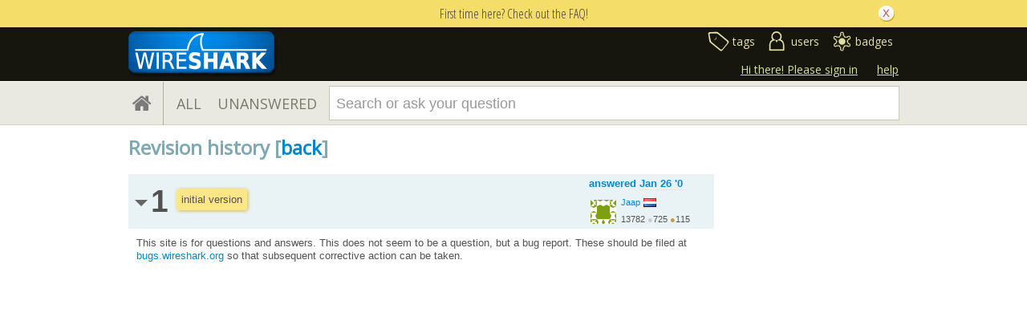

--- FILE ---
content_type: application/javascript
request_url: https://ask.wireshark.org/m/default/media/js/searchbar/tag_warning_box.js?v=1
body_size: -641
content:
/**
  Displays non-existing tags,
  when a separate tag search input is enabled
  This whole feature (tag search) may be removed.
 */
var TagWarningBox = function () {
    WrappedElement.call(this);
    this._tags = [];
};
inherits(TagWarningBox, WrappedElement);

TagWarningBox.prototype.createDom = function () {
    this._element = this.makeElement('div');
    this._element.css('display', 'block');
    this._element.css('margin', '0 0 13px 2px');
    this._element.addClass('non-existing-tags');
    this._warning = this.makeElement('p');
    this._element.append(this._warning);
    this._tag_container = this.makeElement('ul');
    this._tag_container.addClass('tags');
    this._element.append(this._tag_container);
    this._element.append($('<div class="clearfix"></div>'));
    this._element.hide();
};

TagWarningBox.prototype.clear = function () {
    this._tags = [];
    if (this._tag_container) {
        this._tag_container.empty();
    }
    this._warning.hide();
    this._element.hide();
};

TagWarningBox.prototype.addTag = function (tag_name) {
    var tag = new Tag();
    tag.setName(tag_name);
    tag.setLinkable(false);
    tag.setDeletable(false);
    var elem = this.getElement();
    this._tag_container.append(tag.getElement());
    this._tag_container.css('display', 'block');
    this._tags.push(tag);
    elem.show();
};

TagWarningBox.prototype.showWarning = function () {
    this._warning.html(
        ngettext(
            'Sorry, this tag does not exist',
            'Sorry, these tags do not exist',
            this._tags.length
        )
    );
    this._warning.show();
};

